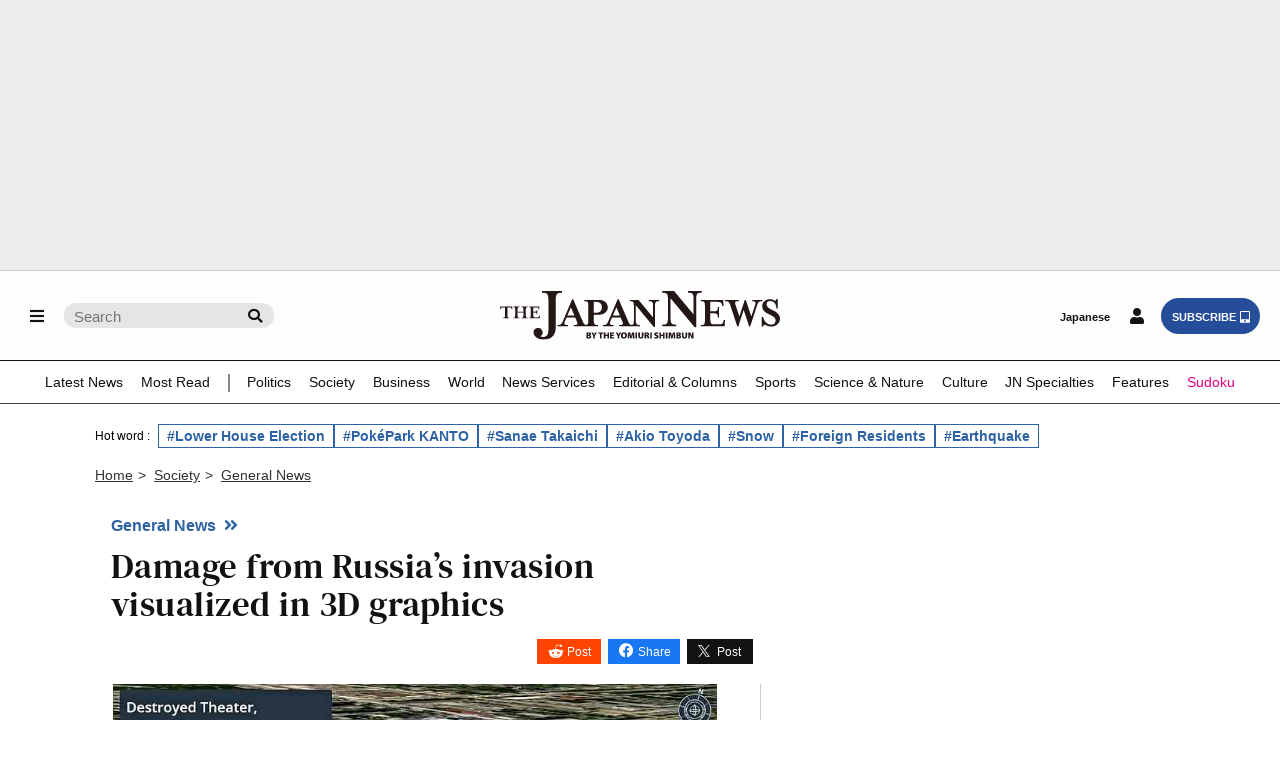

--- FILE ---
content_type: text/html; charset=utf-8
request_url: https://www.google.com/recaptcha/api2/aframe
body_size: 265
content:
<!DOCTYPE HTML><html><head><meta http-equiv="content-type" content="text/html; charset=UTF-8"></head><body><script nonce="AcyypK_WunOY1ynrurEV2g">/** Anti-fraud and anti-abuse applications only. See google.com/recaptcha */ try{var clients={'sodar':'https://pagead2.googlesyndication.com/pagead/sodar?'};window.addEventListener("message",function(a){try{if(a.source===window.parent){var b=JSON.parse(a.data);var c=clients[b['id']];if(c){var d=document.createElement('img');d.src=c+b['params']+'&rc='+(localStorage.getItem("rc::a")?sessionStorage.getItem("rc::b"):"");window.document.body.appendChild(d);sessionStorage.setItem("rc::e",parseInt(sessionStorage.getItem("rc::e")||0)+1);localStorage.setItem("rc::h",'1769906153633');}}}catch(b){}});window.parent.postMessage("_grecaptcha_ready", "*");}catch(b){}</script></body></html>

--- FILE ---
content_type: text/css
request_url: https://japannews.yomiuri.co.jp/wp-content/themes/thejapannews_ver1/css/sub.css?1222-2
body_size: 2597
content:
/* ------- Membership plan  English/Japanese ------ */

.plan_list {
margin: 0;
margin-bottom: 50px;
padding: 0;
}

.plan_list ul {
margin: 0;
padding: 0;
display: flex;
align-items: flex-start;
justify-content: center;
gap: 70px;
list-style: inside;
}

.plan_list li {
padding: 0px 20px;
font-size: 1.2em;
line-height: 2em;
font-weight: 600;
}

.plan_list_container {
background-color: #fff;
border: solid 1px #3B67B2;
width: 550px;
padding-bottom: 10px;
}

.plan_list_container .signup_button {
vertical-align: middle;
width: 50px;
}

.plan_list .premium_title {
background-color: #3B67B2;
color: #fff;
font-weight: bold;
font-size: 1.2em;
text-align: center;
border-radius: 5px;
padding: 5px;
margin: 10px;
list-style: none;
}

.plan_list .free_title {
border: solid 1px #3B67B2;
color: #3B67B2;
font-weight: bold;
font-size: 1.3em;
text-align: center;
border-radius: 5px;
padding: 5px;
margin: 10px;
list-style: none;
}

.plan_list .plan_info {
list-style: none;
margin-top: 10px;
}

.plan_list .plan_info img {
display: inline;
}

.plan_list .plan_info li {
font-size: 1em;
font-weight: lighter;
line-height: 1.7em;
}

.plan_list .plan_info .info_title {
font-weight: bold;
}

@media screen and (max-width : 650px) {
.plan_list ul {
flex-direction: column;
align-items: center;
}

.plan_list li {
font-size: 1em;
}

.plan_list .plan_info li {
font-size: 0.9em;
line-height: 1.6em;
}
	
.plan_list_container {
width: 350px;
}
}

/* ------- Ukraine ------ */
.ukraine-reconstruction_slide {
width: 100%;
position: relative;
height: 0;
padding-top: 75%;
}

.ukraine-reconstruction_slide iframe {
position: absolute;
top: 0;
left: 0;
width: 100%;
height: 100%;
}

.ukraine-reconstruction_list {

}

.ukraine-reconstruction_list ul {
width: 100%;
display: flex;
flex-wrap: wrap;
align-items: flex-start;
margin: 0px;
padding: 0;
list-style: none;
}

.ukraine-reconstruction_list li {
width: calc(100% / 2 - 20px);
margin: 0px 20px 20px 0px;
position: relative;
}

.ukraine-reconstruction_list span {
position: absolute;
bottom: 15px;
left: 15px;
font-size: 1.5em;
font-weight: bold;
}

.ukraine-reconstruction_list div {
position: absolute;
top: 0px;
left: 0px;
font-size: 1.2em;
font-weight: bold;
background-color: #fff;
color: #000;
padding: 5px 10px;
}

.ukraine-reconstruction_list li a {
text-decoration: none;
color: #fff;
}

.ukraine-reconstruction_list li img {
width: 100%;
}

.ukraine-reconstruction_list li img:hover {
opacity: 0.7;
transition: 0.5s;
}

@media screen and (max-width : 650px) {
.ukraine-reconstruction_list li {
width: 100%;
}


/* -------  ------ */

/* -------  ------ */

/* -------  ------ */

/* -------  ------ */

/* -------  ------ */


--- FILE ---
content_type: application/javascript; charset=utf-8
request_url: https://fundingchoicesmessages.google.com/f/AGSKWxWUzhFmlBo8F5P97y9wfb0dyQpfKbx7aVGlooY5O1_CO80S0SJ7hJwX9rgBflfqqtvf3zRK0ko-W4Fg0ZbZFcILnvEjBeSUXqRs1Z9l-pevuuTUHK8jo5H8jlRQ3p_kG1OLcKPpLbRZZXRJdBOyXEF57THoeqFTcJHb9QrUr8eO3ewjG5vsAIPsvrK3/_/adboost./RefSplDicAdsTopL./bannermvt./adsframe.-popup-ads-
body_size: -1285
content:
window['5feac7ff-0eef-47e5-92f2-34298c3ed5ea'] = true;